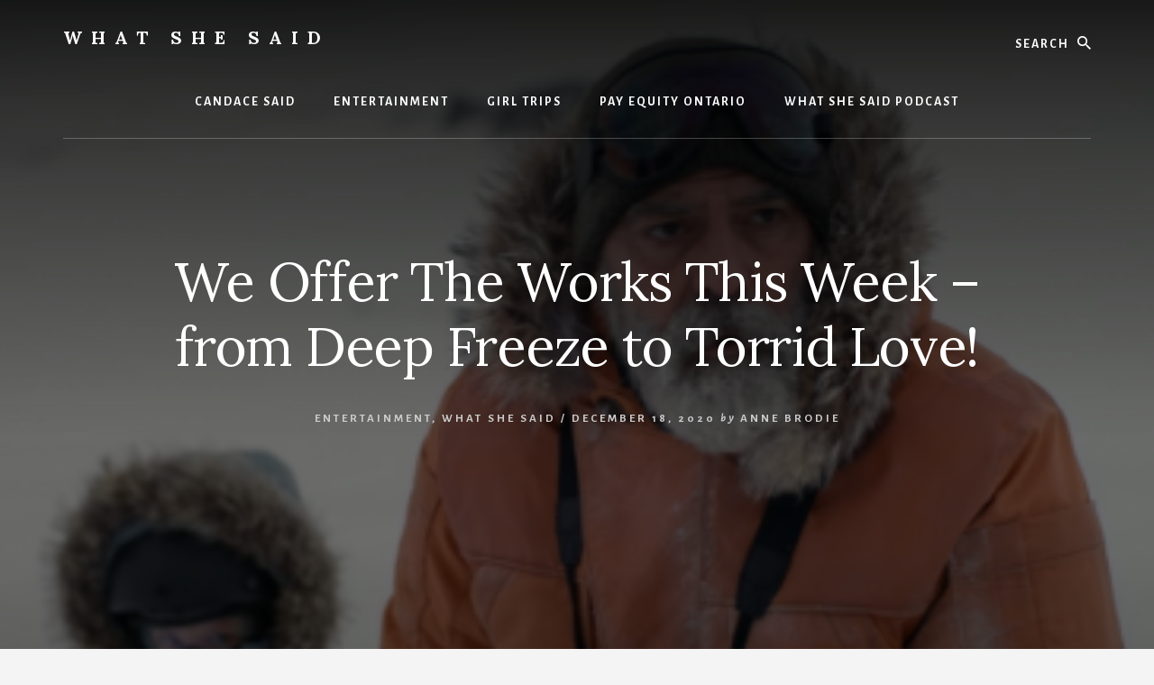

--- FILE ---
content_type: text/html; charset=UTF-8
request_url: https://www.whatshesaidtalk.com/we-offer-works-this-week-from-deep-freeze-to-torrid-love/
body_size: 21311
content:
<!DOCTYPE html>
<html lang="en-US">
<head >
<meta charset="UTF-8" />
<meta name="viewport" content="width=device-width, initial-scale=1" />
<meta name='robots' content='index, follow, max-image-preview:large, max-snippet:-1, max-video-preview:-1' />

	<!-- This site is optimized with the Yoast SEO plugin v26.6 - https://yoast.com/wordpress/plugins/seo/ -->
	<title>We Offer The Works This Week - from Deep Freeze to Torrid Love! - What She Said</title>
	<link rel="canonical" href="https://www.whatshesaidtalk.com/we-offer-works-this-week-from-deep-freeze-to-torrid-love/" />
	<meta property="og:locale" content="en_US" />
	<meta property="og:type" content="article" />
	<meta property="og:title" content="We Offer The Works This Week - from Deep Freeze to Torrid Love! - What She Said" />
	<meta property="og:description" content="Caoilinn Springall and George Clooney in The Midnight Sky By Anne Brodie Looks like Nomadland’s Frances McDormand has fierce competition for all the Best Actress awards in Viola Davis. Davis is unrecognizable as 20’s blues icon Ma Rainey, in George C. Wolfe’s&nbsp; film adaptation of August Wilson&#8217;s Broadway hit play&nbsp;Ma Rainey’s Black Bottom.&nbsp; Ma is [&hellip;]" />
	<meta property="og:url" content="https://www.whatshesaidtalk.com/we-offer-works-this-week-from-deep-freeze-to-torrid-love/" />
	<meta property="og:site_name" content="What She Said" />
	<meta property="article:publisher" content="https://www.facebook.com/WhatSheSaidTalk" />
	<meta property="article:published_time" content="2020-12-18T12:52:17+00:00" />
	<meta property="article:modified_time" content="2020-12-18T21:50:39+00:00" />
	<meta property="og:image" content="https://www.whatshesaidtalk.com/wp-content/uploads/2020/12/Amidnight.png" />
	<meta property="og:image:width" content="600" />
	<meta property="og:image:height" content="279" />
	<meta property="og:image:type" content="image/png" />
	<meta name="author" content="Anne Brodie" />
	<meta name="twitter:card" content="summary_large_image" />
	<meta name="twitter:creator" content="@WhatSheSaidTalk" />
	<meta name="twitter:site" content="@WhatSheSaidTalk" />
	<meta name="twitter:label1" content="Written by" />
	<meta name="twitter:data1" content="Anne Brodie" />
	<meta name="twitter:label2" content="Est. reading time" />
	<meta name="twitter:data2" content="11 minutes" />
	<script type="application/ld+json" class="yoast-schema-graph">{"@context":"https://schema.org","@graph":[{"@type":"WebPage","@id":"https://www.whatshesaidtalk.com/we-offer-works-this-week-from-deep-freeze-to-torrid-love/","url":"https://www.whatshesaidtalk.com/we-offer-works-this-week-from-deep-freeze-to-torrid-love/","name":"We Offer The Works This Week - from Deep Freeze to Torrid Love! - What She Said","isPartOf":{"@id":"https://www.whatshesaidtalk.com/#website"},"primaryImageOfPage":{"@id":"https://www.whatshesaidtalk.com/we-offer-works-this-week-from-deep-freeze-to-torrid-love/#primaryimage"},"image":{"@id":"https://www.whatshesaidtalk.com/we-offer-works-this-week-from-deep-freeze-to-torrid-love/#primaryimage"},"thumbnailUrl":"https://www.whatshesaidtalk.com/wp-content/uploads/2020/12/Amidnight.png","datePublished":"2020-12-18T12:52:17+00:00","dateModified":"2020-12-18T21:50:39+00:00","author":{"@id":"https://www.whatshesaidtalk.com/#/schema/person/a319d722d9dbacb4d72ed9eb442d04e1"},"breadcrumb":{"@id":"https://www.whatshesaidtalk.com/we-offer-works-this-week-from-deep-freeze-to-torrid-love/#breadcrumb"},"inLanguage":"en-US","potentialAction":[{"@type":"ReadAction","target":["https://www.whatshesaidtalk.com/we-offer-works-this-week-from-deep-freeze-to-torrid-love/"]}]},{"@type":"ImageObject","inLanguage":"en-US","@id":"https://www.whatshesaidtalk.com/we-offer-works-this-week-from-deep-freeze-to-torrid-love/#primaryimage","url":"https://www.whatshesaidtalk.com/wp-content/uploads/2020/12/Amidnight.png","contentUrl":"https://www.whatshesaidtalk.com/wp-content/uploads/2020/12/Amidnight.png","width":600,"height":279},{"@type":"BreadcrumbList","@id":"https://www.whatshesaidtalk.com/we-offer-works-this-week-from-deep-freeze-to-torrid-love/#breadcrumb","itemListElement":[{"@type":"ListItem","position":1,"name":"Home","item":"https://www.whatshesaidtalk.com/"},{"@type":"ListItem","position":2,"name":"We Offer The Works This Week &#8211; from Deep Freeze to Torrid Love!"}]},{"@type":"WebSite","@id":"https://www.whatshesaidtalk.com/#website","url":"https://www.whatshesaidtalk.com/","name":"What She Said","description":"Radio Canada","potentialAction":[{"@type":"SearchAction","target":{"@type":"EntryPoint","urlTemplate":"https://www.whatshesaidtalk.com/?s={search_term_string}"},"query-input":{"@type":"PropertyValueSpecification","valueRequired":true,"valueName":"search_term_string"}}],"inLanguage":"en-US"},{"@type":"Person","@id":"https://www.whatshesaidtalk.com/#/schema/person/a319d722d9dbacb4d72ed9eb442d04e1","name":"Anne Brodie","image":{"@type":"ImageObject","inLanguage":"en-US","@id":"https://www.whatshesaidtalk.com/#/schema/person/image/","url":"https://secure.gravatar.com/avatar/78c1f6e156d4690aabf3610dd372100a9a5381667e8eb2b11ef28c0de2f2847b?s=96&d=blank&r=g","contentUrl":"https://secure.gravatar.com/avatar/78c1f6e156d4690aabf3610dd372100a9a5381667e8eb2b11ef28c0de2f2847b?s=96&d=blank&r=g","caption":"Anne Brodie"},"sameAs":["https://www.instagram.com/malickfan"],"url":"https://www.whatshesaidtalk.com/author/anne-brodie/"}]}</script>
	<!-- / Yoast SEO plugin. -->


<link rel='dns-prefetch' href='//www.googletagmanager.com' />
<link rel='dns-prefetch' href='//stats.wp.com' />
<link rel='dns-prefetch' href='//fonts.googleapis.com' />
<link rel='dns-prefetch' href='//unpkg.com' />
<link href='https://fonts.gstatic.com' crossorigin rel='preconnect' />
<link rel='preconnect' href='//c0.wp.com' />
<link rel="alternate" type="application/rss+xml" title="What She Said &raquo; Feed" href="https://www.whatshesaidtalk.com/feed/" />
<link rel="alternate" type="application/rss+xml" title="What She Said &raquo; Comments Feed" href="https://www.whatshesaidtalk.com/comments/feed/" />
<link rel="alternate" title="oEmbed (JSON)" type="application/json+oembed" href="https://www.whatshesaidtalk.com/wp-json/oembed/1.0/embed?url=https%3A%2F%2Fwww.whatshesaidtalk.com%2Fwe-offer-works-this-week-from-deep-freeze-to-torrid-love%2F" />
<link rel="alternate" title="oEmbed (XML)" type="text/xml+oembed" href="https://www.whatshesaidtalk.com/wp-json/oembed/1.0/embed?url=https%3A%2F%2Fwww.whatshesaidtalk.com%2Fwe-offer-works-this-week-from-deep-freeze-to-torrid-love%2F&#038;format=xml" />
<style id='wp-img-auto-sizes-contain-inline-css'>
img:is([sizes=auto i],[sizes^="auto," i]){contain-intrinsic-size:3000px 1500px}
/*# sourceURL=wp-img-auto-sizes-contain-inline-css */
</style>
<style id='wp-block-library-inline-css'>
:root{--wp-block-synced-color:#7a00df;--wp-block-synced-color--rgb:122,0,223;--wp-bound-block-color:var(--wp-block-synced-color);--wp-editor-canvas-background:#ddd;--wp-admin-theme-color:#007cba;--wp-admin-theme-color--rgb:0,124,186;--wp-admin-theme-color-darker-10:#006ba1;--wp-admin-theme-color-darker-10--rgb:0,107,160.5;--wp-admin-theme-color-darker-20:#005a87;--wp-admin-theme-color-darker-20--rgb:0,90,135;--wp-admin-border-width-focus:2px}@media (min-resolution:192dpi){:root{--wp-admin-border-width-focus:1.5px}}.wp-element-button{cursor:pointer}:root .has-very-light-gray-background-color{background-color:#eee}:root .has-very-dark-gray-background-color{background-color:#313131}:root .has-very-light-gray-color{color:#eee}:root .has-very-dark-gray-color{color:#313131}:root .has-vivid-green-cyan-to-vivid-cyan-blue-gradient-background{background:linear-gradient(135deg,#00d084,#0693e3)}:root .has-purple-crush-gradient-background{background:linear-gradient(135deg,#34e2e4,#4721fb 50%,#ab1dfe)}:root .has-hazy-dawn-gradient-background{background:linear-gradient(135deg,#faaca8,#dad0ec)}:root .has-subdued-olive-gradient-background{background:linear-gradient(135deg,#fafae1,#67a671)}:root .has-atomic-cream-gradient-background{background:linear-gradient(135deg,#fdd79a,#004a59)}:root .has-nightshade-gradient-background{background:linear-gradient(135deg,#330968,#31cdcf)}:root .has-midnight-gradient-background{background:linear-gradient(135deg,#020381,#2874fc)}:root{--wp--preset--font-size--normal:16px;--wp--preset--font-size--huge:42px}.has-regular-font-size{font-size:1em}.has-larger-font-size{font-size:2.625em}.has-normal-font-size{font-size:var(--wp--preset--font-size--normal)}.has-huge-font-size{font-size:var(--wp--preset--font-size--huge)}.has-text-align-center{text-align:center}.has-text-align-left{text-align:left}.has-text-align-right{text-align:right}.has-fit-text{white-space:nowrap!important}#end-resizable-editor-section{display:none}.aligncenter{clear:both}.items-justified-left{justify-content:flex-start}.items-justified-center{justify-content:center}.items-justified-right{justify-content:flex-end}.items-justified-space-between{justify-content:space-between}.screen-reader-text{border:0;clip-path:inset(50%);height:1px;margin:-1px;overflow:hidden;padding:0;position:absolute;width:1px;word-wrap:normal!important}.screen-reader-text:focus{background-color:#ddd;clip-path:none;color:#444;display:block;font-size:1em;height:auto;left:5px;line-height:normal;padding:15px 23px 14px;text-decoration:none;top:5px;width:auto;z-index:100000}html :where(.has-border-color){border-style:solid}html :where([style*=border-top-color]){border-top-style:solid}html :where([style*=border-right-color]){border-right-style:solid}html :where([style*=border-bottom-color]){border-bottom-style:solid}html :where([style*=border-left-color]){border-left-style:solid}html :where([style*=border-width]){border-style:solid}html :where([style*=border-top-width]){border-top-style:solid}html :where([style*=border-right-width]){border-right-style:solid}html :where([style*=border-bottom-width]){border-bottom-style:solid}html :where([style*=border-left-width]){border-left-style:solid}html :where(img[class*=wp-image-]){height:auto;max-width:100%}:where(figure){margin:0 0 1em}html :where(.is-position-sticky){--wp-admin--admin-bar--position-offset:var(--wp-admin--admin-bar--height,0px)}@media screen and (max-width:600px){html :where(.is-position-sticky){--wp-admin--admin-bar--position-offset:0px}}

/*# sourceURL=wp-block-library-inline-css */
</style><style id='wp-block-heading-inline-css'>
h1:where(.wp-block-heading).has-background,h2:where(.wp-block-heading).has-background,h3:where(.wp-block-heading).has-background,h4:where(.wp-block-heading).has-background,h5:where(.wp-block-heading).has-background,h6:where(.wp-block-heading).has-background{padding:1.25em 2.375em}h1.has-text-align-left[style*=writing-mode]:where([style*=vertical-lr]),h1.has-text-align-right[style*=writing-mode]:where([style*=vertical-rl]),h2.has-text-align-left[style*=writing-mode]:where([style*=vertical-lr]),h2.has-text-align-right[style*=writing-mode]:where([style*=vertical-rl]),h3.has-text-align-left[style*=writing-mode]:where([style*=vertical-lr]),h3.has-text-align-right[style*=writing-mode]:where([style*=vertical-rl]),h4.has-text-align-left[style*=writing-mode]:where([style*=vertical-lr]),h4.has-text-align-right[style*=writing-mode]:where([style*=vertical-rl]),h5.has-text-align-left[style*=writing-mode]:where([style*=vertical-lr]),h5.has-text-align-right[style*=writing-mode]:where([style*=vertical-rl]),h6.has-text-align-left[style*=writing-mode]:where([style*=vertical-lr]),h6.has-text-align-right[style*=writing-mode]:where([style*=vertical-rl]){rotate:180deg}
/*# sourceURL=https://c0.wp.com/c/6.9/wp-includes/blocks/heading/style.min.css */
</style>
<style id='wp-block-image-inline-css'>
.wp-block-image>a,.wp-block-image>figure>a{display:inline-block}.wp-block-image img{box-sizing:border-box;height:auto;max-width:100%;vertical-align:bottom}@media not (prefers-reduced-motion){.wp-block-image img.hide{visibility:hidden}.wp-block-image img.show{animation:show-content-image .4s}}.wp-block-image[style*=border-radius] img,.wp-block-image[style*=border-radius]>a{border-radius:inherit}.wp-block-image.has-custom-border img{box-sizing:border-box}.wp-block-image.aligncenter{text-align:center}.wp-block-image.alignfull>a,.wp-block-image.alignwide>a{width:100%}.wp-block-image.alignfull img,.wp-block-image.alignwide img{height:auto;width:100%}.wp-block-image .aligncenter,.wp-block-image .alignleft,.wp-block-image .alignright,.wp-block-image.aligncenter,.wp-block-image.alignleft,.wp-block-image.alignright{display:table}.wp-block-image .aligncenter>figcaption,.wp-block-image .alignleft>figcaption,.wp-block-image .alignright>figcaption,.wp-block-image.aligncenter>figcaption,.wp-block-image.alignleft>figcaption,.wp-block-image.alignright>figcaption{caption-side:bottom;display:table-caption}.wp-block-image .alignleft{float:left;margin:.5em 1em .5em 0}.wp-block-image .alignright{float:right;margin:.5em 0 .5em 1em}.wp-block-image .aligncenter{margin-left:auto;margin-right:auto}.wp-block-image :where(figcaption){margin-bottom:1em;margin-top:.5em}.wp-block-image.is-style-circle-mask img{border-radius:9999px}@supports ((-webkit-mask-image:none) or (mask-image:none)) or (-webkit-mask-image:none){.wp-block-image.is-style-circle-mask img{border-radius:0;-webkit-mask-image:url('data:image/svg+xml;utf8,<svg viewBox="0 0 100 100" xmlns="http://www.w3.org/2000/svg"><circle cx="50" cy="50" r="50"/></svg>');mask-image:url('data:image/svg+xml;utf8,<svg viewBox="0 0 100 100" xmlns="http://www.w3.org/2000/svg"><circle cx="50" cy="50" r="50"/></svg>');mask-mode:alpha;-webkit-mask-position:center;mask-position:center;-webkit-mask-repeat:no-repeat;mask-repeat:no-repeat;-webkit-mask-size:contain;mask-size:contain}}:root :where(.wp-block-image.is-style-rounded img,.wp-block-image .is-style-rounded img){border-radius:9999px}.wp-block-image figure{margin:0}.wp-lightbox-container{display:flex;flex-direction:column;position:relative}.wp-lightbox-container img{cursor:zoom-in}.wp-lightbox-container img:hover+button{opacity:1}.wp-lightbox-container button{align-items:center;backdrop-filter:blur(16px) saturate(180%);background-color:#5a5a5a40;border:none;border-radius:4px;cursor:zoom-in;display:flex;height:20px;justify-content:center;opacity:0;padding:0;position:absolute;right:16px;text-align:center;top:16px;width:20px;z-index:100}@media not (prefers-reduced-motion){.wp-lightbox-container button{transition:opacity .2s ease}}.wp-lightbox-container button:focus-visible{outline:3px auto #5a5a5a40;outline:3px auto -webkit-focus-ring-color;outline-offset:3px}.wp-lightbox-container button:hover{cursor:pointer;opacity:1}.wp-lightbox-container button:focus{opacity:1}.wp-lightbox-container button:focus,.wp-lightbox-container button:hover,.wp-lightbox-container button:not(:hover):not(:active):not(.has-background){background-color:#5a5a5a40;border:none}.wp-lightbox-overlay{box-sizing:border-box;cursor:zoom-out;height:100vh;left:0;overflow:hidden;position:fixed;top:0;visibility:hidden;width:100%;z-index:100000}.wp-lightbox-overlay .close-button{align-items:center;cursor:pointer;display:flex;justify-content:center;min-height:40px;min-width:40px;padding:0;position:absolute;right:calc(env(safe-area-inset-right) + 16px);top:calc(env(safe-area-inset-top) + 16px);z-index:5000000}.wp-lightbox-overlay .close-button:focus,.wp-lightbox-overlay .close-button:hover,.wp-lightbox-overlay .close-button:not(:hover):not(:active):not(.has-background){background:none;border:none}.wp-lightbox-overlay .lightbox-image-container{height:var(--wp--lightbox-container-height);left:50%;overflow:hidden;position:absolute;top:50%;transform:translate(-50%,-50%);transform-origin:top left;width:var(--wp--lightbox-container-width);z-index:9999999999}.wp-lightbox-overlay .wp-block-image{align-items:center;box-sizing:border-box;display:flex;height:100%;justify-content:center;margin:0;position:relative;transform-origin:0 0;width:100%;z-index:3000000}.wp-lightbox-overlay .wp-block-image img{height:var(--wp--lightbox-image-height);min-height:var(--wp--lightbox-image-height);min-width:var(--wp--lightbox-image-width);width:var(--wp--lightbox-image-width)}.wp-lightbox-overlay .wp-block-image figcaption{display:none}.wp-lightbox-overlay button{background:none;border:none}.wp-lightbox-overlay .scrim{background-color:#fff;height:100%;opacity:.9;position:absolute;width:100%;z-index:2000000}.wp-lightbox-overlay.active{visibility:visible}@media not (prefers-reduced-motion){.wp-lightbox-overlay.active{animation:turn-on-visibility .25s both}.wp-lightbox-overlay.active img{animation:turn-on-visibility .35s both}.wp-lightbox-overlay.show-closing-animation:not(.active){animation:turn-off-visibility .35s both}.wp-lightbox-overlay.show-closing-animation:not(.active) img{animation:turn-off-visibility .25s both}.wp-lightbox-overlay.zoom.active{animation:none;opacity:1;visibility:visible}.wp-lightbox-overlay.zoom.active .lightbox-image-container{animation:lightbox-zoom-in .4s}.wp-lightbox-overlay.zoom.active .lightbox-image-container img{animation:none}.wp-lightbox-overlay.zoom.active .scrim{animation:turn-on-visibility .4s forwards}.wp-lightbox-overlay.zoom.show-closing-animation:not(.active){animation:none}.wp-lightbox-overlay.zoom.show-closing-animation:not(.active) .lightbox-image-container{animation:lightbox-zoom-out .4s}.wp-lightbox-overlay.zoom.show-closing-animation:not(.active) .lightbox-image-container img{animation:none}.wp-lightbox-overlay.zoom.show-closing-animation:not(.active) .scrim{animation:turn-off-visibility .4s forwards}}@keyframes show-content-image{0%{visibility:hidden}99%{visibility:hidden}to{visibility:visible}}@keyframes turn-on-visibility{0%{opacity:0}to{opacity:1}}@keyframes turn-off-visibility{0%{opacity:1;visibility:visible}99%{opacity:0;visibility:visible}to{opacity:0;visibility:hidden}}@keyframes lightbox-zoom-in{0%{transform:translate(calc((-100vw + var(--wp--lightbox-scrollbar-width))/2 + var(--wp--lightbox-initial-left-position)),calc(-50vh + var(--wp--lightbox-initial-top-position))) scale(var(--wp--lightbox-scale))}to{transform:translate(-50%,-50%) scale(1)}}@keyframes lightbox-zoom-out{0%{transform:translate(-50%,-50%) scale(1);visibility:visible}99%{visibility:visible}to{transform:translate(calc((-100vw + var(--wp--lightbox-scrollbar-width))/2 + var(--wp--lightbox-initial-left-position)),calc(-50vh + var(--wp--lightbox-initial-top-position))) scale(var(--wp--lightbox-scale));visibility:hidden}}
/*# sourceURL=https://c0.wp.com/c/6.9/wp-includes/blocks/image/style.min.css */
</style>
<style id='wp-block-embed-inline-css'>
.wp-block-embed.alignleft,.wp-block-embed.alignright,.wp-block[data-align=left]>[data-type="core/embed"],.wp-block[data-align=right]>[data-type="core/embed"]{max-width:360px;width:100%}.wp-block-embed.alignleft .wp-block-embed__wrapper,.wp-block-embed.alignright .wp-block-embed__wrapper,.wp-block[data-align=left]>[data-type="core/embed"] .wp-block-embed__wrapper,.wp-block[data-align=right]>[data-type="core/embed"] .wp-block-embed__wrapper{min-width:280px}.wp-block-cover .wp-block-embed{min-height:240px;min-width:320px}.wp-block-embed{overflow-wrap:break-word}.wp-block-embed :where(figcaption){margin-bottom:1em;margin-top:.5em}.wp-block-embed iframe{max-width:100%}.wp-block-embed__wrapper{position:relative}.wp-embed-responsive .wp-has-aspect-ratio .wp-block-embed__wrapper:before{content:"";display:block;padding-top:50%}.wp-embed-responsive .wp-has-aspect-ratio iframe{bottom:0;height:100%;left:0;position:absolute;right:0;top:0;width:100%}.wp-embed-responsive .wp-embed-aspect-21-9 .wp-block-embed__wrapper:before{padding-top:42.85%}.wp-embed-responsive .wp-embed-aspect-18-9 .wp-block-embed__wrapper:before{padding-top:50%}.wp-embed-responsive .wp-embed-aspect-16-9 .wp-block-embed__wrapper:before{padding-top:56.25%}.wp-embed-responsive .wp-embed-aspect-4-3 .wp-block-embed__wrapper:before{padding-top:75%}.wp-embed-responsive .wp-embed-aspect-1-1 .wp-block-embed__wrapper:before{padding-top:100%}.wp-embed-responsive .wp-embed-aspect-9-16 .wp-block-embed__wrapper:before{padding-top:177.77%}.wp-embed-responsive .wp-embed-aspect-1-2 .wp-block-embed__wrapper:before{padding-top:200%}
/*# sourceURL=https://c0.wp.com/c/6.9/wp-includes/blocks/embed/style.min.css */
</style>
<style id='global-styles-inline-css'>
:root{--wp--preset--aspect-ratio--square: 1;--wp--preset--aspect-ratio--4-3: 4/3;--wp--preset--aspect-ratio--3-4: 3/4;--wp--preset--aspect-ratio--3-2: 3/2;--wp--preset--aspect-ratio--2-3: 2/3;--wp--preset--aspect-ratio--16-9: 16/9;--wp--preset--aspect-ratio--9-16: 9/16;--wp--preset--color--black: #000000;--wp--preset--color--cyan-bluish-gray: #abb8c3;--wp--preset--color--white: #ffffff;--wp--preset--color--pale-pink: #f78da7;--wp--preset--color--vivid-red: #cf2e2e;--wp--preset--color--luminous-vivid-orange: #ff6900;--wp--preset--color--luminous-vivid-amber: #fcb900;--wp--preset--color--light-green-cyan: #7bdcb5;--wp--preset--color--vivid-green-cyan: #00d084;--wp--preset--color--pale-cyan-blue: #8ed1fc;--wp--preset--color--vivid-cyan-blue: #0693e3;--wp--preset--color--vivid-purple: #9b51e0;--wp--preset--color--theme-primary: #a86500;--wp--preset--gradient--vivid-cyan-blue-to-vivid-purple: linear-gradient(135deg,rgb(6,147,227) 0%,rgb(155,81,224) 100%);--wp--preset--gradient--light-green-cyan-to-vivid-green-cyan: linear-gradient(135deg,rgb(122,220,180) 0%,rgb(0,208,130) 100%);--wp--preset--gradient--luminous-vivid-amber-to-luminous-vivid-orange: linear-gradient(135deg,rgb(252,185,0) 0%,rgb(255,105,0) 100%);--wp--preset--gradient--luminous-vivid-orange-to-vivid-red: linear-gradient(135deg,rgb(255,105,0) 0%,rgb(207,46,46) 100%);--wp--preset--gradient--very-light-gray-to-cyan-bluish-gray: linear-gradient(135deg,rgb(238,238,238) 0%,rgb(169,184,195) 100%);--wp--preset--gradient--cool-to-warm-spectrum: linear-gradient(135deg,rgb(74,234,220) 0%,rgb(151,120,209) 20%,rgb(207,42,186) 40%,rgb(238,44,130) 60%,rgb(251,105,98) 80%,rgb(254,248,76) 100%);--wp--preset--gradient--blush-light-purple: linear-gradient(135deg,rgb(255,206,236) 0%,rgb(152,150,240) 100%);--wp--preset--gradient--blush-bordeaux: linear-gradient(135deg,rgb(254,205,165) 0%,rgb(254,45,45) 50%,rgb(107,0,62) 100%);--wp--preset--gradient--luminous-dusk: linear-gradient(135deg,rgb(255,203,112) 0%,rgb(199,81,192) 50%,rgb(65,88,208) 100%);--wp--preset--gradient--pale-ocean: linear-gradient(135deg,rgb(255,245,203) 0%,rgb(182,227,212) 50%,rgb(51,167,181) 100%);--wp--preset--gradient--electric-grass: linear-gradient(135deg,rgb(202,248,128) 0%,rgb(113,206,126) 100%);--wp--preset--gradient--midnight: linear-gradient(135deg,rgb(2,3,129) 0%,rgb(40,116,252) 100%);--wp--preset--font-size--small: 16px;--wp--preset--font-size--medium: 20px;--wp--preset--font-size--large: 24px;--wp--preset--font-size--x-large: 42px;--wp--preset--font-size--normal: 20px;--wp--preset--font-size--larger: 28px;--wp--preset--spacing--20: 0.44rem;--wp--preset--spacing--30: 0.67rem;--wp--preset--spacing--40: 1rem;--wp--preset--spacing--50: 1.5rem;--wp--preset--spacing--60: 2.25rem;--wp--preset--spacing--70: 3.38rem;--wp--preset--spacing--80: 5.06rem;--wp--preset--shadow--natural: 6px 6px 9px rgba(0, 0, 0, 0.2);--wp--preset--shadow--deep: 12px 12px 50px rgba(0, 0, 0, 0.4);--wp--preset--shadow--sharp: 6px 6px 0px rgba(0, 0, 0, 0.2);--wp--preset--shadow--outlined: 6px 6px 0px -3px rgb(255, 255, 255), 6px 6px rgb(0, 0, 0);--wp--preset--shadow--crisp: 6px 6px 0px rgb(0, 0, 0);}:where(.is-layout-flex){gap: 0.5em;}:where(.is-layout-grid){gap: 0.5em;}body .is-layout-flex{display: flex;}.is-layout-flex{flex-wrap: wrap;align-items: center;}.is-layout-flex > :is(*, div){margin: 0;}body .is-layout-grid{display: grid;}.is-layout-grid > :is(*, div){margin: 0;}:where(.wp-block-columns.is-layout-flex){gap: 2em;}:where(.wp-block-columns.is-layout-grid){gap: 2em;}:where(.wp-block-post-template.is-layout-flex){gap: 1.25em;}:where(.wp-block-post-template.is-layout-grid){gap: 1.25em;}.has-black-color{color: var(--wp--preset--color--black) !important;}.has-cyan-bluish-gray-color{color: var(--wp--preset--color--cyan-bluish-gray) !important;}.has-white-color{color: var(--wp--preset--color--white) !important;}.has-pale-pink-color{color: var(--wp--preset--color--pale-pink) !important;}.has-vivid-red-color{color: var(--wp--preset--color--vivid-red) !important;}.has-luminous-vivid-orange-color{color: var(--wp--preset--color--luminous-vivid-orange) !important;}.has-luminous-vivid-amber-color{color: var(--wp--preset--color--luminous-vivid-amber) !important;}.has-light-green-cyan-color{color: var(--wp--preset--color--light-green-cyan) !important;}.has-vivid-green-cyan-color{color: var(--wp--preset--color--vivid-green-cyan) !important;}.has-pale-cyan-blue-color{color: var(--wp--preset--color--pale-cyan-blue) !important;}.has-vivid-cyan-blue-color{color: var(--wp--preset--color--vivid-cyan-blue) !important;}.has-vivid-purple-color{color: var(--wp--preset--color--vivid-purple) !important;}.has-black-background-color{background-color: var(--wp--preset--color--black) !important;}.has-cyan-bluish-gray-background-color{background-color: var(--wp--preset--color--cyan-bluish-gray) !important;}.has-white-background-color{background-color: var(--wp--preset--color--white) !important;}.has-pale-pink-background-color{background-color: var(--wp--preset--color--pale-pink) !important;}.has-vivid-red-background-color{background-color: var(--wp--preset--color--vivid-red) !important;}.has-luminous-vivid-orange-background-color{background-color: var(--wp--preset--color--luminous-vivid-orange) !important;}.has-luminous-vivid-amber-background-color{background-color: var(--wp--preset--color--luminous-vivid-amber) !important;}.has-light-green-cyan-background-color{background-color: var(--wp--preset--color--light-green-cyan) !important;}.has-vivid-green-cyan-background-color{background-color: var(--wp--preset--color--vivid-green-cyan) !important;}.has-pale-cyan-blue-background-color{background-color: var(--wp--preset--color--pale-cyan-blue) !important;}.has-vivid-cyan-blue-background-color{background-color: var(--wp--preset--color--vivid-cyan-blue) !important;}.has-vivid-purple-background-color{background-color: var(--wp--preset--color--vivid-purple) !important;}.has-black-border-color{border-color: var(--wp--preset--color--black) !important;}.has-cyan-bluish-gray-border-color{border-color: var(--wp--preset--color--cyan-bluish-gray) !important;}.has-white-border-color{border-color: var(--wp--preset--color--white) !important;}.has-pale-pink-border-color{border-color: var(--wp--preset--color--pale-pink) !important;}.has-vivid-red-border-color{border-color: var(--wp--preset--color--vivid-red) !important;}.has-luminous-vivid-orange-border-color{border-color: var(--wp--preset--color--luminous-vivid-orange) !important;}.has-luminous-vivid-amber-border-color{border-color: var(--wp--preset--color--luminous-vivid-amber) !important;}.has-light-green-cyan-border-color{border-color: var(--wp--preset--color--light-green-cyan) !important;}.has-vivid-green-cyan-border-color{border-color: var(--wp--preset--color--vivid-green-cyan) !important;}.has-pale-cyan-blue-border-color{border-color: var(--wp--preset--color--pale-cyan-blue) !important;}.has-vivid-cyan-blue-border-color{border-color: var(--wp--preset--color--vivid-cyan-blue) !important;}.has-vivid-purple-border-color{border-color: var(--wp--preset--color--vivid-purple) !important;}.has-vivid-cyan-blue-to-vivid-purple-gradient-background{background: var(--wp--preset--gradient--vivid-cyan-blue-to-vivid-purple) !important;}.has-light-green-cyan-to-vivid-green-cyan-gradient-background{background: var(--wp--preset--gradient--light-green-cyan-to-vivid-green-cyan) !important;}.has-luminous-vivid-amber-to-luminous-vivid-orange-gradient-background{background: var(--wp--preset--gradient--luminous-vivid-amber-to-luminous-vivid-orange) !important;}.has-luminous-vivid-orange-to-vivid-red-gradient-background{background: var(--wp--preset--gradient--luminous-vivid-orange-to-vivid-red) !important;}.has-very-light-gray-to-cyan-bluish-gray-gradient-background{background: var(--wp--preset--gradient--very-light-gray-to-cyan-bluish-gray) !important;}.has-cool-to-warm-spectrum-gradient-background{background: var(--wp--preset--gradient--cool-to-warm-spectrum) !important;}.has-blush-light-purple-gradient-background{background: var(--wp--preset--gradient--blush-light-purple) !important;}.has-blush-bordeaux-gradient-background{background: var(--wp--preset--gradient--blush-bordeaux) !important;}.has-luminous-dusk-gradient-background{background: var(--wp--preset--gradient--luminous-dusk) !important;}.has-pale-ocean-gradient-background{background: var(--wp--preset--gradient--pale-ocean) !important;}.has-electric-grass-gradient-background{background: var(--wp--preset--gradient--electric-grass) !important;}.has-midnight-gradient-background{background: var(--wp--preset--gradient--midnight) !important;}.has-small-font-size{font-size: var(--wp--preset--font-size--small) !important;}.has-medium-font-size{font-size: var(--wp--preset--font-size--medium) !important;}.has-large-font-size{font-size: var(--wp--preset--font-size--large) !important;}.has-x-large-font-size{font-size: var(--wp--preset--font-size--x-large) !important;}
/*# sourceURL=global-styles-inline-css */
</style>

<style id='classic-theme-styles-inline-css'>
/*! This file is auto-generated */
.wp-block-button__link{color:#fff;background-color:#32373c;border-radius:9999px;box-shadow:none;text-decoration:none;padding:calc(.667em + 2px) calc(1.333em + 2px);font-size:1.125em}.wp-block-file__button{background:#32373c;color:#fff;text-decoration:none}
/*# sourceURL=/wp-includes/css/classic-themes.min.css */
</style>
<link rel='stylesheet' id='wpo_min-header-0-css' href='https://www.whatshesaidtalk.com/wp-content/cache/wpo-minify/1767621837/assets/wpo-minify-header-f4a9141f.min.css' media='all' />
<link rel='stylesheet' id='jetpack_related-posts-css' href='https://c0.wp.com/p/jetpack/15.3.1/modules/related-posts/related-posts.css' media='all' />
<link rel='stylesheet' id='wpo_min-header-2-css' href='https://www.whatshesaidtalk.com/wp-content/cache/wpo-minify/1767621837/assets/wpo-minify-header-c6d5350f.min.css' media='all' />
<link rel='stylesheet' id='ionicons-css' href='https://unpkg.com/ionicons@4.1.2/dist/css/ionicons.min.css' media='all' />
<link rel='stylesheet' id='wpo_min-header-4-css' href='https://www.whatshesaidtalk.com/wp-content/cache/wpo-minify/1767621837/assets/wpo-minify-header-adb41325.min.css' media='all' />
<link rel='stylesheet' id='wp-block-paragraph-css' href='https://c0.wp.com/c/6.9/wp-includes/blocks/paragraph/style.min.css' media='all' />
<link rel='stylesheet' id='sharedaddy-css' href='https://c0.wp.com/p/jetpack/15.3.1/modules/sharedaddy/sharing.css' media='all' />
<link rel='stylesheet' id='social-logos-css' href='https://c0.wp.com/p/jetpack/15.3.1/_inc/social-logos/social-logos.min.css' media='all' />
<script src="https://c0.wp.com/c/6.9/wp-includes/js/jquery/jquery.min.js" id="jquery-core-js"></script>
<script src="https://c0.wp.com/c/6.9/wp-includes/js/jquery/jquery-migrate.min.js" id="jquery-migrate-js"></script>
<script id="jetpack_related-posts-js-extra">
var related_posts_js_options = {"post_heading":"h4"};
//# sourceURL=jetpack_related-posts-js-extra
</script>
<script src="https://c0.wp.com/p/jetpack/15.3.1/_inc/build/related-posts/related-posts.min.js" id="jetpack_related-posts-js"></script>

<!-- Google tag (gtag.js) snippet added by Site Kit -->
<!-- Google Analytics snippet added by Site Kit -->
<script src="https://www.googletagmanager.com/gtag/js?id=GT-P8Z9M2G" id="google_gtagjs-js" async></script>
<script id="google_gtagjs-js-after">
window.dataLayer = window.dataLayer || [];function gtag(){dataLayer.push(arguments);}
gtag("set","linker",{"domains":["www.whatshesaidtalk.com"]});
gtag("js", new Date());
gtag("set", "developer_id.dZTNiMT", true);
gtag("config", "GT-P8Z9M2G");
//# sourceURL=google_gtagjs-js-after
</script>
<link rel="https://api.w.org/" href="https://www.whatshesaidtalk.com/wp-json/" /><link rel="alternate" title="JSON" type="application/json" href="https://www.whatshesaidtalk.com/wp-json/wp/v2/posts/13391" /><link rel="EditURI" type="application/rsd+xml" title="RSD" href="https://www.whatshesaidtalk.com/xmlrpc.php?rsd" />
<meta name="generator" content="WordPress 6.9" />
<link rel='shortlink' href='https://www.whatshesaidtalk.com/?p=13391' />
<meta name="generator" content="Site Kit by Google 1.168.0" />	<style>img#wpstats{display:none}</style>
		<link rel="icon" href="https://www.whatshesaidtalk.com/wp-content/themes/essence-pro/images/favicon.ico" />
<script data-ad-client="ca-pub-6498597331481948" async src="https://pagead2.googlesyndication.com/pagead/js/adsbygoogle.js"></script>

<script id="mcjs">!function(c,h,i,m,p){m=c.createElement(h),p=c.getElementsByTagName(h)[0],m.async=1,m.src=i,p.parentNode.insertBefore(m,p)}(document,"script","https://chimpstatic.com/mcjs-connected/js/users/2600512664f9c98af6a134fd5/5ff71661b63d99791842d5343.js");</script>

<meta name="p:domain_verify" content="01260f07dcfdc604d35200b8b454dc9b"/>

<script type="application/ld+json">
{
  "@context": "https://schema.org",
  "@type": "Organization",
  "name": "What She Said",
  "url": "https://whatshesaidtalk.com",
  "logo": "https://www.whatshesaidtalk.com/wp-content/uploads/2020/02/cropped-WSS-logo-header.png",
  "sameAs": [
    "https://www.instagram.com/whatshesaidtalk",
    "https://www.facebook.com/whatshesaidtalk",
    "https://www.threads.net/@whatshesaidtalk"
  ],
  "founder": {
    "@type": "Person",
    "name": "Candace Sampson",
    "url": "https://www.lifeinpleasantville.com/about-candace/"
  },
  "description": "What She Said is a Canadian podcast hosted by Candace Sampson, featuring smart, funny, and meaningful conversations with women who are doing extraordinary things."
}
</script>
<style>.mc4wp-checkbox-wp-comment-form{clear:both;width:auto;display:block;position:static}.mc4wp-checkbox-wp-comment-form input{float:none;vertical-align:middle;-webkit-appearance:checkbox;width:auto;max-width:21px;margin:0 6px 0 0;padding:0;position:static;display:inline-block!important}.mc4wp-checkbox-wp-comment-form label{float:none;cursor:pointer;width:auto;margin:0 0 16px;display:block;position:static}</style><style>.mc4wp-checkbox-wp-registration-form{clear:both;width:auto;display:block;position:static}.mc4wp-checkbox-wp-registration-form input{float:none;vertical-align:middle;-webkit-appearance:checkbox;width:auto;max-width:21px;margin:0 6px 0 0;padding:0;position:static;display:inline-block!important}.mc4wp-checkbox-wp-registration-form label{float:none;cursor:pointer;width:auto;margin:0 0 16px;display:block;position:static}</style><style type="text/css">.header-hero { background-image: linear-gradient(0deg, rgba(0,0,0,0.5) 50%, rgba(0,0,0,0.85) 100%), url(https://www.whatshesaidtalk.com/wp-content/uploads/2020/12/Amidnight.png); }</style><script async src="https://pagead2.googlesyndication.com/pagead/js/adsbygoogle.js?client=ca-pub-6498597331481948"
     crossorigin="anonymous"></script>

</head>
<body data-rsssl=1 class="wp-singular post-template-default single single-post postid-13391 single-format-standard wp-embed-responsive wp-theme-genesis wp-child-theme-essence-pro custom-header header-image header-full-width content-sidebar genesis-breadcrumbs-hidden header-menu no-off-screen-menu no-js">	<script>
	//<![CDATA[
	(function(){
		var c = document.body.classList;
		c.remove( 'no-js' );
		c.add( 'js' );
	})();
	//]]>
	</script>
	<div class="site-container"><ul class="genesis-skip-link"><li><a href="#hero-page-title" class="screen-reader-shortcut"> Skip to content</a></li><li><a href="#genesis-sidebar-primary" class="screen-reader-shortcut"> Skip to primary sidebar</a></li></ul><div class="header-hero"><header class="site-header"><div class="wrap"><div class="header-left"><form class="search-form" method="get" action="https://www.whatshesaidtalk.com/" role="search"><label class="search-form-label screen-reader-text" for="searchform-1">Search</label><input class="search-form-input" type="search" name="s" id="searchform-1" placeholder="Search"><input class="search-form-submit" type="submit" value="Search"><meta content="https://www.whatshesaidtalk.com/?s={s}"></form></div><div class="title-area"><p class="site-title"><a href="https://www.whatshesaidtalk.com/">What She Said</a></p><p class="site-description">Radio Canada</p></div><nav class="nav-primary" aria-label="Main" id="genesis-nav-primary"><div class="wrap"><ul id="menu-home-page-menu" class="menu genesis-nav-menu menu-primary js-superfish"><li id="menu-item-20568" class="menu-item menu-item-type-taxonomy menu-item-object-category menu-item-20568"><a href="https://www.whatshesaidtalk.com/category/candace-said/"><span >Candace Said</span></a></li>
<li id="menu-item-2733" class="menu-item menu-item-type-taxonomy menu-item-object-category current-post-ancestor current-menu-parent current-post-parent menu-item-has-children menu-item-2733"><a href="https://www.whatshesaidtalk.com/category/entertainment/"><span >Entertainment</span></a>
<ul class="sub-menu">
	<li id="menu-item-7337" class="menu-item menu-item-type-post_type menu-item-object-page menu-item-7337"><a href="https://www.whatshesaidtalk.com/watchvideos/"><span >Watch</span></a></li>
</ul>
</li>
<li id="menu-item-18698" class="menu-item menu-item-type-taxonomy menu-item-object-category menu-item-18698"><a href="https://www.whatshesaidtalk.com/category/travel/girl-trips/"><span >Girl Trips</span></a></li>
<li id="menu-item-22266" class="menu-item menu-item-type-taxonomy menu-item-object-category menu-item-22266"><a href="https://www.whatshesaidtalk.com/category/pay-equity-ontario/"><span >Pay Equity Ontario</span></a></li>
<li id="menu-item-18356" class="menu-item menu-item-type-taxonomy menu-item-object-category menu-item-18356"><a href="https://www.whatshesaidtalk.com/category/what-she-said-podcast/"><span >What She Said Podcast</span></a></li>
</ul></div></nav></div></header><div class="hero-page-title" id="hero-page-title"><div class="wrap"><header class="entry-header"><h1 class="entry-title">We Offer The Works This Week &#8211; from Deep Freeze to Torrid Love!</h1>
<p class="entry-meta"><span class="entry-categories"><a href="https://www.whatshesaidtalk.com/category/entertainment/" rel="category tag">Entertainment</a>, <a href="https://www.whatshesaidtalk.com/category/what-she-said/" rel="category tag">What She Said</a> &#47;</span> <time class="entry-time">December 18, 2020</time> <i class="byline">by</i> <span class="entry-author"><a href="https://www.whatshesaidtalk.com/author/anne-brodie/" class="entry-author-link" rel="author"><span class="entry-author-name">Anne Brodie</span></a></span>  </p></header></div></div></div><div class="site-inner"><div class="content-sidebar-wrap"><main class="content" id="genesis-content"><article class="post-13391 post type-post status-publish format-standard has-post-thumbnail category-entertainment category-what-she-said tag-a-music-lovers-guide-to-murdoch-mysteries tag-a-suitable-boy tag-acorn-tv tag-aka-druk tag-alex-appel tag-alicia-witt tag-andrew-davis tag-anne-brodie tag-another-round tag-astronauts tag-august-wilson tag-bebe-neuwirth tag-chadwick-boseman tag-christopher-walken tag-colman-domingo tag-coronation-street tag-cuan-durkin tag-david-byrne-wilco tag-david-oyelowo tag-dearbhla-molloy tag-demian-bichir tag-denmark tag-denzel-washington tag-don-gummer tag-emily-blunt tag-felicity-jones tag-finn-skarderud tag-george-c-wolfe tag-george-clooney tag-glynn-turman tag-good-morning tag-harry-potter tag-hollyoak tag-hollywood-suite tag-ireland tag-ishaan-khattar tag-jamie-dornan tag-jane-austen tag-jessica-ellis tag-jim-crow-south tag-joey-vahedi tag-john-barrett tag-john-patrick-shanley tag-jon-hamm tag-kimberly-hart-simpson tag-kyle-chandler tag-laurie-anderson tag-lily-brooks-dalton tag-ma-rainey tag-ma-raineys-black-bottom tag-mads-mikkelsen tag-mahira-kakkar-valley-of-tears tag-mass-moca tag-meryl-streep tag-michael-potts tag-midnight tag-miras-nair tag-modern-persuasion tag-murdoch-mysteries tag-museum-town tag-netflix tag-nic-cave tag-omer-perelman-striks-and-lior-ashkenazi tag-panto-live-cinderella-pantomime-chris-rankin tag-simeon-bruner tag-steve-fortune tag-tanya-maniktala tag-the-midnight-sky tag-thomas-vinterberg tag-tiffany-boone tag-toronto-symphony-orchestra tag-vikram-seth tag-viola-davis tag-wiild-mountain-thyme tag-yannick-bisson tag-yom-kippur-war entry" itemref="hero-page-title"><div class="entry-content">
<p></p>



<figure class="wp-block-image size-large"><img decoding="async" width="600" height="279" src="https://www.whatshesaidtalk.com/wp-content/uploads/2020/12/Amidnight.png" alt="" class="wp-image-13402" srcset="https://www.whatshesaidtalk.com/wp-content/uploads/2020/12/Amidnight.png 600w, https://www.whatshesaidtalk.com/wp-content/uploads/2020/12/Amidnight-300x140.png 300w" sizes="(max-width: 600px) 100vw, 600px" /></figure>



<p>Caoilinn Springall and George Clooney in The Midnight Sky</p>



<p>By Anne Brodie</p>



<p>Looks like Nomadland’s Frances McDormand has fierce competition for all the Best Actress awards in Viola Davis. Davis is unrecognizable as 20’s blues icon Ma Rainey, in George C. Wolfe’s&nbsp; film adaptation of August Wilson&#8217;s Broadway hit play<strong>&nbsp;Ma Rainey’s Black Bottom.&nbsp;</strong> Ma is big, bold, entitled, confident and blowsy, the iconic Southern singer who claimed to have invented the term ”the blues” before steamrolling her way into music history.  Its 1927 and Ma and her band (Glynn Turman, Colman Domingo, Michael Potts and in a stellar performance the late Chadwick Boseman) are recording in a sweltering studio. White producers try to control and cajole her to do things their way, but Ma won’t have it. She&#8217;s wary of this young upstart cornetist (Boseman) who seduces Ma&#8217;s girlfriend and only plays his way.  Ma’s perfectionism and refusal to bow down is her life&#8217;s story crystallised in this close to perfect jewel of a film.  Her  struggle for relevance, equality, and love in the Jim Crow south, and in the studio is deep. Revelations, recriminations, truth telling and glorious, stirring music lift this wonder, the latest in Denzel Washington’s film adaptations of Wilson&#8217;s plays. &nbsp;<strong>Netflix</strong>.</p>



<figure class="wp-block-embed is-type-video is-provider-youtube wp-block-embed-youtube wp-embed-aspect-16-9 wp-has-aspect-ratio"><div class="wp-block-embed__wrapper">
<iframe loading="lazy" title="MA RAINEY&#039;S BLACK BOTTOM Trailer (2020) Viola Davis, Chadwick Boseman Drama Movie" width="500" height="281" src="https://www.youtube.com/embed/btIn9Rf072A?feature=oembed" frameborder="0" allow="accelerometer; autoplay; clipboard-write; encrypted-media; gyroscope; picture-in-picture; web-share" referrerpolicy="strict-origin-when-cross-origin" allowfullscreen></iframe>
</div></figure>



<p>Thomas Vinterberg’s&nbsp;<strong>Another Round</strong>&nbsp;starring Mads Mikkelsen is Denmark’s 2021 Oscar’s Best International Feature Film submission. Four middle aged men who teach in the same school undertake an experiment. Norwegian psychologist Finn Skårderud theorized that men are born with a deficiency of alcohol in their blood and that a steady flow of it increases happiness and creativity. They tell their families but not the school, where they&#8217;re drunk almost all the time, teaching and advising students. It’s all jolly fun for a while, they perceive themselves as better, and good things come of it – MM’s more relaxed and appealing to his students, and he reconnects with his wife and children. But naturally the experiment lets them in for a world of stumblebum humiliation and hurt.&nbsp; Interesting story, a well-made made cautionary tale for grownups with a strange elegance. Mikkelsen, a former jazz ballet dancer, lifts it higher in every way. On&nbsp;<strong>VOD&nbsp;</strong>and&nbsp;<strong>Digital</strong>&nbsp;and in some&nbsp;<strong>theatres</strong>&nbsp;in Vancouver, Ottawa, Kingston, Saskatoon and Regina.&nbsp;Also available now on digital <strong>TIFF Bell Lightbox</strong>.</p>



<figure class="wp-block-embed is-type-video is-provider-youtube wp-block-embed-youtube wp-embed-aspect-16-9 wp-has-aspect-ratio"><div class="wp-block-embed__wrapper">
<iframe loading="lazy" title="ANOTHER ROUND Trailer [HD] Mongrel Media" width="500" height="281" src="https://www.youtube.com/embed/WuClROtJCaw?feature=oembed" frameborder="0" allow="accelerometer; autoplay; clipboard-write; encrypted-media; gyroscope; picture-in-picture; web-share" referrerpolicy="strict-origin-when-cross-origin" allowfullscreen></iframe>
</div></figure>



<p>George Clooney directs and stars in <strong>Netflix</strong>’ end of days drama <strong>The Midnight Sky</strong>, an ambitious project meant to chill, literally and figuratively.  He’s a scientist working in Barbeau Observatory Arctic, February 2049. Felicity Jones, David Oyelowo, Demián Bichir, Kyle Chandler, and Tiffany Boone are astronauts returning to earth after years on a planet that  sustains human life. They don’t know that earth is in full-on crisis as clouds of toxins, a radioactive pandemic swallows it up. Clooney is left alone when his colleagues rush to go south to their homes,  but a little girl (Caoilinn Springall) is forgotten. He must care for her and get to a remote station to  warn the astronauts to turn back.  They endure raging Arctic storms as they try to outrun the clouds and get station. Clooney experiments with time travel and memory subplots that unite the disparate worlds of the spaceship interior and earth’s harshest place. Much sturm and drang and urgency, as the world careens to its end due to man man climate change. Clooney&#8217;s dark study offers a ray of hope. its not his  greatest film, it’s uneven and dense, likely due to it being cut on completion of scenes. But it is a noble attempt and acknowledgement of climate crisis.  A fascinating concept by novelist Lily Brooks-Dalton in her book Good Morning, Midnight.</p>



<figure class="wp-block-embed is-type-video is-provider-youtube wp-block-embed-youtube wp-embed-aspect-16-9 wp-has-aspect-ratio"><div class="wp-block-embed__wrapper">
<iframe loading="lazy" title="THE MIDNIGHT SKY starring George Clooney | Official Trailer | Netflix" width="500" height="281" src="https://www.youtube.com/embed/DXUUqr3AFKs?feature=oembed" frameborder="0" allow="accelerometer; autoplay; clipboard-write; encrypted-media; gyroscope; picture-in-picture; web-share" referrerpolicy="strict-origin-when-cross-origin" allowfullscreen></iframe>
</div></figure>



<p>Writer/director John Patrick Shanley (Doubt, Moonstruck) puts his toe in new waters in&nbsp;<strong>Wild Mountain Thyme</strong>, a love story set in an idyllic rural corner of Ireland, that spans generations, and cultural and familial bonds. An interesting cast, Emily Blunt, Jamie Dornan, Jon Hamm, Dearbhla Molloy and Christopher Walken seem at home in this sweet, honest  film. Walken’s  the narrator, speaking from the grave telling the story of the impossible romance between his son and the woman next door. The warring Muldoons and Rileys, next door neighbour farmers for as long as anyone remembers hit a tipping point. Rosemary Muldoon (Blunt) has been secretly in love with Anthony Riley (Dornan) and vice versa since they were children; they&#8217;re in their thirties now, but bad blood between their parents (Dearbhla Molloy and Christopher Walken) created a toxic environment between them. Both are concerned about the future of their farms as their families age, when along comes Rosemary’s distant cousin (Jon Hamm) in a Rolls Royce to buy her out. He’s a fancy American with a fantasy of running a farm in Ireland, and he encourages her to grab her dream, and not in the way he expected. Shanley&#8217;s lilting poetic script and the cast&#8217;s earnest delivery are soul soothing, as is the rural life envisioned here, but there’s a long row to hoe before the ageing would-be lovers see things clearly. Bonus &#8211; Dornan and Blunt sing a stirring traditional ballad in the pub! Sweet but not saccharin, a bit corny, and  loaded with Ireland&#8217;s green appeal. Dec 22<strong>&nbsp;VOD</strong></p>



<figure class="wp-block-embed is-type-video is-provider-youtube wp-block-embed-youtube wp-embed-aspect-16-9 wp-has-aspect-ratio"><div class="wp-block-embed__wrapper">
<iframe loading="lazy" title="Wild Mountain Thyme (2020) | Official Trailer | Christopher Walken | Emily Blunt | Jamie Dornan" width="500" height="281" src="https://www.youtube.com/embed/YXSdUO_Y114?feature=oembed" frameborder="0" allow="accelerometer; autoplay; clipboard-write; encrypted-media; gyroscope; picture-in-picture; web-share" referrerpolicy="strict-origin-when-cross-origin" allowfullscreen></iframe>
</div></figure>



<p>Alicia Witt, the “child prodigy” actor who played Cybill Sheppard’s daughter in Cybill stars in a bit of fun romantic fluff in <strong>Modern Persuasion</strong>, loosely based on Jane Austen’s last novel, but set in a contemporary Manhattan PR firm. Witt is Wren an executive workaholic approaching forty and single, with a cat, surrounded by eager young women who <em>really</em> riff on being millennial, and want her to find a man. Wren’s pushy aunt (Bebe Neuwirth) has just the one for her. Wren is wary of men after a breakup years prior when lo and behold, doesn’t he show up to work with her firm?  As in the novel, the crew heads off for a weekend of relaxation by the sea (Lyme Regis replaced by the Hamptons). It’s so pre-pandemic party hearty New York a time when we wore hard clothes and shoes and dressed to seduce, show power and impress. It’s fun and breezy, and an eyeful, co- directed by Jonathan Lisecki and Alex Appel . On <strong>Digital</strong> and <strong>VOD.</strong></p>



<figure class="wp-block-embed is-type-video is-provider-youtube wp-block-embed-youtube wp-embed-aspect-16-9 wp-has-aspect-ratio"><div class="wp-block-embed__wrapper">
<iframe loading="lazy" title="Modern Persuasion - Official Trailer" width="500" height="281" src="https://www.youtube.com/embed/nvkqlWCgcck?feature=oembed" frameborder="0" allow="accelerometer; autoplay; clipboard-write; encrypted-media; gyroscope; picture-in-picture; web-share" referrerpolicy="strict-origin-when-cross-origin" allowfullscreen></iframe>
</div></figure>



<p>Mira’s Nair and Andrew Davis’s epic adaptation of<strong>&nbsp;A Suitable Boy&nbsp;</strong>by Vikram Seth, one of the longest novels in the English language is a gloriously colourful period piece about four families, set in India’s first days of independence. University student Lata is fulfilling her parents’ requirements for her, studying and awaiting an arranged marriage to a “suitable boy”.  It’s not just the country that’s coming of age, Lata is as well, she has a rebellious spirit and she’s thirsty for education, life experience and passionate love. She meets this guy who loves learning, new ideas and, perhaps Lata.  Meanwhile, Maan has fallen for a courtesan, leaving him vulnerable to family and community banishment. Against the backdrop of four family sagas is the fabric is political change and religious strife; a mosque deliberately built next door to an ancient Hindu temple sparks ancient enmity and bloodshed. There’s much afoot in this sprawling, ambitious series on&nbsp;<strong>Acorn</strong>&nbsp;now, so for warm temps, hot colours and plenty of passion, this is the pandemic winter series to go to. Stars Tanya Maniktala, Ishaan Khattar and Mahira Kakkar.</p>



<figure class="wp-block-embed is-type-video is-provider-youtube wp-block-embed-youtube wp-embed-aspect-16-9 wp-has-aspect-ratio"><div class="wp-block-embed__wrapper">
<iframe loading="lazy" title="A Suitable Boy Trailer - BBC" width="500" height="281" src="https://www.youtube.com/embed/mivflL9cwk4?feature=oembed" frameborder="0" allow="accelerometer; autoplay; clipboard-write; encrypted-media; gyroscope; picture-in-picture; web-share" referrerpolicy="strict-origin-when-cross-origin" allowfullscreen></iframe>
</div></figure>



<p><strong>Valley of Tears</strong>&nbsp;on&nbsp;<strong>Hollywood Suite</strong>&nbsp;is the most expensive Israeli TV series of all time, and it shows. The incredibly lifelike and terrifying battle scenes, period details and &nbsp;performances are painstakingly rendered. The fact-based series goes deep inside the devastating events of Oct 6th, 1973, the first day of the Yom Kippur War when Syria and Egypt joined forces to launch a bombing campaign against Israel to “push it into the sea”. They chose to do so on the holiest day of the Jewish year when military staff was heading home for the holidays.&nbsp; We follow three main characters and a gifted young intelligence office who repeatedly warns the soldiers he’d heard evidence an attack was coming. They ignore him; they can’t believe they’d be attacked on Yom Kippur.&nbsp; Many officers’ lives are lost the first day but military backup is on the way. They&#8217;re severely outmanned and hope fades, but tenacious tank runners manage to even the score… for a time. Strong stuff beautifully produced, starring&nbsp; Joey Vahedi, Omer Perelman Striks and Lior Ashkenazi.&nbsp; Valley of Tears premiere Dec 19 with two episodes, and more each Saturday, after which the series will be available On Demand.</p>



<figure class="wp-block-embed is-type-video is-provider-youtube wp-block-embed-youtube wp-embed-aspect-16-9 wp-has-aspect-ratio"><div class="wp-block-embed__wrapper">
<iframe loading="lazy" title="Valley of Tears Trailer – Exclusively on Hollywood Suite" width="500" height="281" src="https://www.youtube.com/embed/H-LSP4AyhIM?feature=oembed" frameborder="0" allow="accelerometer; autoplay; clipboard-write; encrypted-media; gyroscope; picture-in-picture; web-share" referrerpolicy="strict-origin-when-cross-origin" allowfullscreen></iframe>
</div></figure>



<p>Bet you still haven’t had enough of Meryl Streep following her Merylness’ turns in Let Them All Talk and The Prom. Streep narrates the documentary<strong>&nbsp;Museum Town</strong>, the story of North Adams, Massachusetts. It was a depressed Berkshires town that closed when its one big employer left, empty Main Street, hard times and hopelessness. But North Adams has had its fairy-tale ending.&nbsp; A wealthy out of towner decided that the 24-building factory now empty, would be the perfect place to set up the biggest contemporary art space in the world. In tiny, broken down rural North Adams! Thirty years later, it’s a thriving reality, the MASS MoCA (Massachusetts Museum of Contemporary Art) after years of struggle and skepticism. Renowned artists show their supersized works within, including Streep’s husband Don Gummer, Laurie Anderson, John Barrett, Simeon Bruner, Nic Cave and David Byrne. It’s now a world renowned space. Risk’s reward! As for the doubting locals, they now work and volunteer at MASS MoCA and they’re learning about contemporary art. Director Jennifer Trainer’s fascinating doc is available in virtual theatres.</p>



<figure class="wp-block-embed is-type-video is-provider-youtube wp-block-embed-youtube wp-embed-aspect-16-9 wp-has-aspect-ratio"><div class="wp-block-embed__wrapper">
<iframe loading="lazy" title="Museum Town – Official Trailer" width="500" height="281" src="https://www.youtube.com/embed/o64QL-NNxxg?feature=oembed" frameborder="0" allow="accelerometer; autoplay; clipboard-write; encrypted-media; gyroscope; picture-in-picture; web-share" referrerpolicy="strict-origin-when-cross-origin" allowfullscreen></iframe>
</div></figure>



<p>Stars from Harry Potter, Hollyoaks and Coronation Street star in the first ever Live, Virtual &amp; Interactive&nbsp;<strong>Panto Live</strong>&nbsp;<strong>Cinderella Pantomime&nbsp;</strong>bring the ages old British Christmas pantomime tradition to your living room. Chris Rankin, Jessica Ellis (Hollyoaks) and Kimberly Hart-Simpson, Steve Fortune and Cuan Durkin. Creators substitute the theatre stage with 3D worlds in real-time via&nbsp;<strong>Unreal Engine</strong>, the visual effects company behind Star Wars, The Mandalorian. Select audience members will also be able to participate via webcam. So, sing along, cheer and shout ‘Behind you!’ at the touch of a button. Cinderella Live premieres five live shows worldwide with now until the 24th of December. Then they’ll be available On Demand from 1st-31st Jan 2021. Exclusive screenings are also available to schools for in-classroom viewing of shows on the 16th and 17th. For full details on the cast, the production and tickets, visit &nbsp;<a href="http://www.pantolive.com/us_canada">www.pantolive.com/us_canada</a></p>



<figure class="wp-block-image size-large"><img loading="lazy" decoding="async" width="1024" height="512" src="https://www.whatshesaidtalk.com/wp-content/uploads/2020/12/Traditional-Panto-Poster-Poster-format-Twitter-1024x512.png" alt="" class="wp-image-13408" srcset="https://www.whatshesaidtalk.com/wp-content/uploads/2020/12/Traditional-Panto-Poster-Poster-format-Twitter-1024x512.png 1024w, https://www.whatshesaidtalk.com/wp-content/uploads/2020/12/Traditional-Panto-Poster-Poster-format-Twitter-300x150.png 300w, https://www.whatshesaidtalk.com/wp-content/uploads/2020/12/Traditional-Panto-Poster-Poster-format-Twitter-768x384.png 768w, https://www.whatshesaidtalk.com/wp-content/uploads/2020/12/Traditional-Panto-Poster-Poster-format-Twitter-1536x768.png 1536w, https://www.whatshesaidtalk.com/wp-content/uploads/2020/12/Traditional-Panto-Poster-Poster-format-Twitter-2048x1024.png 2048w, https://www.whatshesaidtalk.com/wp-content/uploads/2020/12/Traditional-Panto-Poster-Poster-format-Twitter-610x305.png 610w" sizes="auto, (max-width: 1024px) 100vw, 1024px" /></figure>



<p>Great news Murdoch Mysteries fans! The traditional Christmas episode was not made this year due to Covid-19, but&nbsp;<strong>Acorn TV</strong>&nbsp;and the show’s producers have a special treat lined up for Christmas Eve,&nbsp;<strong>A Music Lover’s Guide to Murdoch Mysteries.</strong>&nbsp;&nbsp;An intimate and safe concert special shot onset, hosted by the Detective William Murdoch Yannick Bisson will feature the show theme and music popular in the show’s Victorian / Edwardian period. </p>



<figure class="wp-block-image size-large"><img loading="lazy" decoding="async" width="660" height="440" src="https://www.whatshesaidtalk.com/wp-content/uploads/2020/12/Amusic-lovers-guide-to-murdoch-mysteries-149708.jpg" alt="" class="wp-image-13409" srcset="https://www.whatshesaidtalk.com/wp-content/uploads/2020/12/Amusic-lovers-guide-to-murdoch-mysteries-149708.jpg 660w, https://www.whatshesaidtalk.com/wp-content/uploads/2020/12/Amusic-lovers-guide-to-murdoch-mysteries-149708-300x200.jpg 300w, https://www.whatshesaidtalk.com/wp-content/uploads/2020/12/Amusic-lovers-guide-to-murdoch-mysteries-149708-610x407.jpg 610w" sizes="auto, (max-width: 660px) 100vw, 660px" /><figcaption><strong>A Music Lover’s Guide to Murdoch Mysteries</strong></figcaption></figure>



<p>Between selections, “Murdoch” entertains with anecdotes about the composers and the works featured in the special, while the performances feature fanciful visuals from the series. &nbsp;The Toronto Symphony Orchestra takes it away under conductor Robert Carli like so:</p>



<p>-Opening Theme from Murdoch Mysteries – ROBERT CARLI</p>



<p>-Pavane pour une infante défunte– MAURICE RAVEL</p>



<p>-Clarinet Quintet in B Minor, Op. 115-Mvt. IV – JOHANNES BRAHMS</p>



<p>-Suite from Murdoch Mysteries – ROBERT CARLI (containing motifs heard regularly in series, including the opening theme and moments when Murdoch is either deciphering puzzles or solving crimes)</p>



<p>-Excerpt from Mazurka No. 2 – LAURA GERTRUDE LEMON</p>



<p>-Adagio Molto – PETER ILYICH TCHAIKOVSKY</p>



<p>-String Quartet, Op. 76 No. 2, “Fifths” – Mvt. IV – JOSEPH HAYDN</p>



<p>-On the Beautiful Blue Danube, Op. 314 – JOHANN STRAUSS II (fun fact: Detective Murdoch and future wife Julia danced to this waltz while they were dating)</p>



<p>-Maple Leaf Rag – SCOTT JOPLIN</p>



<figure class="wp-block-image size-large"><img loading="lazy" decoding="async" width="660" height="440" src="https://www.whatshesaidtalk.com/wp-content/uploads/2020/12/a-music-lovers-guide-to-murdoch-mysteries-149707.jpg" alt="" class="wp-image-13410" srcset="https://www.whatshesaidtalk.com/wp-content/uploads/2020/12/a-music-lovers-guide-to-murdoch-mysteries-149707.jpg 660w, https://www.whatshesaidtalk.com/wp-content/uploads/2020/12/a-music-lovers-guide-to-murdoch-mysteries-149707-300x200.jpg 300w, https://www.whatshesaidtalk.com/wp-content/uploads/2020/12/a-music-lovers-guide-to-murdoch-mysteries-149707-610x407.jpg 610w" sizes="auto, (max-width: 660px) 100vw, 660px" /></figure>
<div class="sharedaddy sd-sharing-enabled"><div class="robots-nocontent sd-block sd-social sd-social-icon-text sd-sharing"><h3 class="sd-title">Share this:</h3><div class="sd-content"><ul><li class="share-facebook"><a rel="nofollow noopener noreferrer"
				data-shared="sharing-facebook-13391"
				class="share-facebook sd-button share-icon"
				href="https://www.whatshesaidtalk.com/we-offer-works-this-week-from-deep-freeze-to-torrid-love/?share=facebook"
				target="_blank"
				aria-labelledby="sharing-facebook-13391"
				>
				<span id="sharing-facebook-13391" hidden>Click to share on Facebook (Opens in new window)</span>
				<span>Facebook</span>
			</a></li><li class="share-x"><a rel="nofollow noopener noreferrer"
				data-shared="sharing-x-13391"
				class="share-x sd-button share-icon"
				href="https://www.whatshesaidtalk.com/we-offer-works-this-week-from-deep-freeze-to-torrid-love/?share=x"
				target="_blank"
				aria-labelledby="sharing-x-13391"
				>
				<span id="sharing-x-13391" hidden>Click to share on X (Opens in new window)</span>
				<span>X</span>
			</a></li><li class="share-end"></li></ul></div></div></div>
<div id='jp-relatedposts' class='jp-relatedposts' >
	
</div></div></article></main><aside class="sidebar sidebar-primary widget-area" role="complementary" aria-label="Primary Sidebar" id="genesis-sidebar-primary"><h2 class="genesis-sidebar-title screen-reader-text">Primary Sidebar</h2><section id="block-77" class="widget widget_block"><div class="widget-wrap"><div style="background: #fff8e1; border: 2px solid #fcd34d; padding: 16px; border-radius: 10px; text-align: center; font-family: sans-serif; box-shadow: 0 2px 8px rgba(0,0,0,0.1); margin-bottom: 20px;">
  <p style="font-size: 16px; font-weight: bold; margin-bottom: 10px;">
    Like what you’re seeing?
  </p>
  <p style="font-size: 14px; margin-bottom: 16px;">
    I fund <em>What She Said</em> on my own — sourcing guests, producing interviews, editing, and promoting them takes time and love. If you value the stories I bring forward, please consider supporting the show by buying me a coffee.
  </p>
  <a href="https://www.buymeacoffee.com/candacesaid" target="_blank" rel="noopener">
    <img decoding="async" src="https://cdn.buymeacoffee.com/buttons/v2/default-red.png" alt="Buy Me a Coffee" style="height: 45px; width: auto;">
  </a>
</div></div></section>
<section id="block-70" class="widget widget_block"><div class="widget-wrap">
<figure class="wp-block-embed is-type-rich is-provider-spotify wp-block-embed-spotify wp-embed-aspect-21-9 wp-has-aspect-ratio"><div class="wp-block-embed__wrapper">
<iframe title="Spotify Embed: What She Said!" style="border-radius: 12px" width="100%" height="152" frameborder="0" allowfullscreen allow="autoplay; clipboard-write; encrypted-media; fullscreen; picture-in-picture" loading="lazy" src="https://open.spotify.com/embed/show/0CxOa3LoYTyOku4lDqWlIw?si=36335ba40d204c68&utm_source=oembed"></iframe>
</div></figure>
</div></section>
<section id="block-76" class="widget widget_block widget_media_image"><div class="widget-wrap"><div class="wp-block-image">
<figure class="aligncenter size-full is-resized"><img loading="lazy" decoding="async" width="731" height="444" src="https://www.whatshesaidtalk.com/wp-content/uploads/2024/03/candace_with_mic1.jpg" alt="" class="wp-image-20860" style="width:398px;height:auto" srcset="https://www.whatshesaidtalk.com/wp-content/uploads/2024/03/candace_with_mic1.jpg 731w, https://www.whatshesaidtalk.com/wp-content/uploads/2024/03/candace_with_mic1-300x182.jpg 300w" sizes="auto, (max-width: 731px) 100vw, 731px" /></figure>
</div></div></section>
<section id="mc4wp_form_widget-4" class="widget widget_mc4wp_form_widget"><div class="widget-wrap"><h3 class="widgettitle widget-title">Subscribe</h3>
<script>(function() {
	window.mc4wp = window.mc4wp || {
		listeners: [],
		forms: {
			on: function(evt, cb) {
				window.mc4wp.listeners.push(
					{
						event   : evt,
						callback: cb
					}
				);
			}
		}
	}
})();
</script><!-- Mailchimp for WordPress v4.10.9 - https://wordpress.org/plugins/mailchimp-for-wp/ --><form id="mc4wp-form-1" class="mc4wp-form mc4wp-form-11905 mc4wp-form-theme mc4wp-form-theme-green" method="post" data-id="11905" data-name="Default sign-up form" ><div class="mc4wp-form-fields"><p>
    <label>Email Address:</label>
    <input type="email" name="EMAIL" placeholder="Your email address" required="required">
</p>
<p>
    <label>First Name:</label>
    <input type="text" name="FNAME" placeholder="Your first name" required="required">
</p>
<p>
    <label>Last Name:</label>
    <input type="text" name="LNAME" placeholder="Your last name" required="required">
</p>
<p>
    <input type="submit" value="Get It Now">
</p></div><label style="display: none !important;">Leave this field empty if you're human: <input type="text" name="_mc4wp_honeypot" value="" tabindex="-1" autocomplete="off" /></label><input type="hidden" name="_mc4wp_timestamp" value="1768607753" /><input type="hidden" name="_mc4wp_form_id" value="11905" /><input type="hidden" name="_mc4wp_form_element_id" value="mc4wp-form-1" /><div class="mc4wp-response"></div></form><!-- / Mailchimp for WordPress Plugin --></div></section>
<section id="block-58" class="widget widget_block"><div class="widget-wrap">
<h2 class="wp-block-heading"></h2>
</div></section>
<section id="youtube-channel-3" class="widget widget_youtube-channel"><div class="widget-wrap"><div class="youtube_channel default responsive ytc_display_iframe"><div class="ytc_video_container ytc_video_1 ytc_video_first ar16_9" style="width:306px"><div class="fluid-width-video-wrapper"><iframe title="YouTube Video Player" width="306" height="172" src="https://www.youtube.com/embed/0C1Eo6CVVJ0?wmode=opaque" style="border:0" allowfullscreen id="ytc_0C1Eo6CVVJ0"></iframe></div></div><!-- .ytc_video_container --><div class="ytc_video_container ytc_video_2 ytc_video_mid ar16_9" style="width:306px"><div class="fluid-width-video-wrapper"><iframe title="YouTube Video Player" width="306" height="172" src="https://www.youtube.com/embed/VFgrfReRais?wmode=opaque" style="border:0" allowfullscreen id="ytc_VFgrfReRais"></iframe></div></div><!-- .ytc_video_container --><div class="ytc_video_container ytc_video_3 ytc_video_mid ar16_9" style="width:306px"><div class="fluid-width-video-wrapper"><iframe title="YouTube Video Player" width="306" height="172" src="https://www.youtube.com/embed/9cgcJyu0PHE?wmode=opaque" style="border:0" allowfullscreen id="ytc_9cgcJyu0PHE"></iframe></div></div><!-- .ytc_video_container --><div class="ytc_video_container ytc_video_4 ytc_video_mid ar16_9" style="width:306px"><div class="fluid-width-video-wrapper"><iframe title="YouTube Video Player" width="306" height="172" src="https://www.youtube.com/embed/Cwhwv4eAf-w?wmode=opaque" style="border:0" allowfullscreen id="ytc_Cwhwv4eAf-w"></iframe></div></div><!-- .ytc_video_container --><div class="ytc_video_container ytc_video_5 ytc_video_mid ar16_9" style="width:306px"><div class="fluid-width-video-wrapper"><iframe title="YouTube Video Player" width="306" height="172" src="https://www.youtube.com/embed/ja8z5jpj8_8?wmode=opaque" style="border:0" allowfullscreen id="ytc_ja8z5jpj8_8"></iframe></div></div><!-- .ytc_video_container --><div class="ytc_video_container ytc_video_6 ytc_video_last ar16_9" style="width:306px"><div class="fluid-width-video-wrapper"><iframe title="YouTube Video Player" width="306" height="172" src="https://www.youtube.com/embed/mL1CJ7aqsL0?wmode=opaque" style="border:0" allowfullscreen id="ytc_mL1CJ7aqsL0"></iframe></div></div><!-- .ytc_video_container --></div><!-- .youtube_channel --><div class="clearfix"></div></div></section>
</aside></div></div><footer class="site-footer"><div class="wrap"><nav class="nav-secondary" aria-label="Secondary"><div class="wrap"><ul id="menu-primary-menu" class="menu genesis-nav-menu menu-secondary js-superfish"><li id="menu-item-17" class="menu-item menu-item-type-post_type menu-item-object-page menu-item-17"><a href="https://www.whatshesaidtalk.com/about/"><span >About What She Said</span></a></li>
<li id="menu-item-13" class="menu-item menu-item-type-post_type menu-item-object-page menu-item-13"><a href="https://www.whatshesaidtalk.com/contact/"><span >Guest Inquiries</span></a></li>
<li id="menu-item-12427" class="menu-item menu-item-type-post_type menu-item-object-page menu-item-12427"><a href="https://www.whatshesaidtalk.com/show-experts/"><span >Show Experts</span></a></li>
<li id="menu-item-19270" class="menu-item menu-item-type-post_type menu-item-object-page menu-item-19270"><a href="https://www.whatshesaidtalk.com/thats-what-she-said-links/"><span >What She Said Linktree</span></a></li>
<li id="menu-item-19636" class="menu-item menu-item-type-post_type menu-item-object-page menu-item-19636"><a href="https://www.whatshesaidtalk.com/lights-camera-action-your-guide-to-shining-on-what-she-said/"><span >Interview Prep Guide</span></a></li>
</ul></div></nav><p></p></div></footer></div><script type="speculationrules">
{"prefetch":[{"source":"document","where":{"and":[{"href_matches":"/*"},{"not":{"href_matches":["/wp-*.php","/wp-admin/*","/wp-content/uploads/*","/wp-content/*","/wp-content/plugins/*","/wp-content/themes/essence-pro/*","/wp-content/themes/genesis/*","/*\\?(.+)"]}},{"not":{"selector_matches":"a[rel~=\"nofollow\"]"}},{"not":{"selector_matches":".no-prefetch, .no-prefetch a"}}]},"eagerness":"conservative"}]}
</script>
<script>function loadScript(a){var b=document.getElementsByTagName("head")[0],c=document.createElement("script");c.type="text/javascript",c.src="https://tracker.metricool.com/app/resources/be.js",c.onreadystatechange=a,c.onload=a,b.appendChild(c)}loadScript(function(){beTracker.t({hash:'c6e82663f8d129ef86c0667edb946463'})})</script><script>(function() {function maybePrefixUrlField () {
  const value = this.value.trim()
  if (value !== '' && value.indexOf('http') !== 0) {
    this.value = 'http://' + value
  }
}

const urlFields = document.querySelectorAll('.mc4wp-form input[type="url"]')
for (let j = 0; j < urlFields.length; j++) {
  urlFields[j].addEventListener('blur', maybePrefixUrlField)
}
})();</script>	<script type="text/javascript">
		function genesisBlocksShare( url, title, w, h ){
			var left = ( window.innerWidth / 2 )-( w / 2 );
			var top  = ( window.innerHeight / 2 )-( h / 2 );
			return window.open(url, title, 'toolbar=no, location=no, directories=no, status=no, menubar=no, scrollbars=no, resizable=no, copyhistory=no, width=600, height=600, top='+top+', left='+left);
		}
	</script>
	<!-- YouTube Feeds JS -->
<script type="text/javascript">

</script>
<!-- Instagram Feed JS -->
<script type="text/javascript">
var sbiajaxurl = "https://www.whatshesaidtalk.com/wp-admin/admin-ajax.php";
</script>

	<script type="text/javascript">
		window.WPCOM_sharing_counts = {"https:\/\/www.whatshesaidtalk.com\/we-offer-works-this-week-from-deep-freeze-to-torrid-love\/":13391};
	</script>
				<script src="https://www.whatshesaidtalk.com/wp-content/cache/wpo-minify/1767621837/assets/wpo-minify-footer-355e1b93.min.js" id="wpo_min-footer-0-js"></script>
<script src="https://c0.wp.com/c/6.9/wp-includes/js/hoverIntent.min.js" id="hoverIntent-js"></script>
<script id="wpo_min-footer-2-js-extra">
var genesis_responsive_menu = {"mainMenu":"Menu","menuIconClass":"ionicons-before ion-ios-menu","subMenu":"Submenu","subMenuIconClass":"ionicons-before ion-ios-arrow-down","menuClasses":{"combine":[".nav-primary",".nav-off-screen"],"others":[]}};
//# sourceURL=wpo_min-footer-2-js-extra
</script>
<script src="https://www.whatshesaidtalk.com/wp-content/cache/wpo-minify/1767621837/assets/wpo-minify-footer-48d925e8.min.js" id="wpo_min-footer-2-js"></script>
<script id="jetpack-stats-js-before">
_stq = window._stq || [];
_stq.push([ "view", JSON.parse("{\"v\":\"ext\",\"blog\":\"175777516\",\"post\":\"13391\",\"tz\":\"-5\",\"srv\":\"www.whatshesaidtalk.com\",\"j\":\"1:15.3.1\"}") ]);
_stq.push([ "clickTrackerInit", "175777516", "13391" ]);
//# sourceURL=jetpack-stats-js-before
</script>
<script src="https://stats.wp.com/e-202603.js" id="jetpack-stats-js" defer data-wp-strategy="defer"></script>
<script src="https://www.whatshesaidtalk.com/wp-content/cache/wpo-minify/1767621837/assets/wpo-minify-footer-708c07b2.min.js" id="wpo_min-footer-4-js"></script>
<script id="sharing-js-js-extra">
var sharing_js_options = {"lang":"en","counts":"1","is_stats_active":"1"};
//# sourceURL=sharing-js-js-extra
</script>
<script src="https://c0.wp.com/p/jetpack/15.3.1/_inc/build/sharedaddy/sharing.min.js" id="sharing-js-js"></script>
<script id="sharing-js-js-after">
var windowOpen;
			( function () {
				function matches( el, sel ) {
					return !! (
						el.matches && el.matches( sel ) ||
						el.msMatchesSelector && el.msMatchesSelector( sel )
					);
				}

				document.body.addEventListener( 'click', function ( event ) {
					if ( ! event.target ) {
						return;
					}

					var el;
					if ( matches( event.target, 'a.share-facebook' ) ) {
						el = event.target;
					} else if ( event.target.parentNode && matches( event.target.parentNode, 'a.share-facebook' ) ) {
						el = event.target.parentNode;
					}

					if ( el ) {
						event.preventDefault();

						// If there's another sharing window open, close it.
						if ( typeof windowOpen !== 'undefined' ) {
							windowOpen.close();
						}
						windowOpen = window.open( el.getAttribute( 'href' ), 'wpcomfacebook', 'menubar=1,resizable=1,width=600,height=400' );
						return false;
					}
				} );
			} )();
var windowOpen;
			( function () {
				function matches( el, sel ) {
					return !! (
						el.matches && el.matches( sel ) ||
						el.msMatchesSelector && el.msMatchesSelector( sel )
					);
				}

				document.body.addEventListener( 'click', function ( event ) {
					if ( ! event.target ) {
						return;
					}

					var el;
					if ( matches( event.target, 'a.share-x' ) ) {
						el = event.target;
					} else if ( event.target.parentNode && matches( event.target.parentNode, 'a.share-x' ) ) {
						el = event.target.parentNode;
					}

					if ( el ) {
						event.preventDefault();

						// If there's another sharing window open, close it.
						if ( typeof windowOpen !== 'undefined' ) {
							windowOpen.close();
						}
						windowOpen = window.open( el.getAttribute( 'href' ), 'wpcomx', 'menubar=1,resizable=1,width=600,height=350' );
						return false;
					}
				} );
			} )();
//# sourceURL=sharing-js-js-after
</script>
<!-- My YouTube Channel --><script type="text/javascript"></script></body></html>


--- FILE ---
content_type: text/html; charset=utf-8
request_url: https://www.google.com/recaptcha/api2/aframe
body_size: 267
content:
<!DOCTYPE HTML><html><head><meta http-equiv="content-type" content="text/html; charset=UTF-8"></head><body><script nonce="Urc7bVmxk4wAf9EqV_8Znw">/** Anti-fraud and anti-abuse applications only. See google.com/recaptcha */ try{var clients={'sodar':'https://pagead2.googlesyndication.com/pagead/sodar?'};window.addEventListener("message",function(a){try{if(a.source===window.parent){var b=JSON.parse(a.data);var c=clients[b['id']];if(c){var d=document.createElement('img');d.src=c+b['params']+'&rc='+(localStorage.getItem("rc::a")?sessionStorage.getItem("rc::b"):"");window.document.body.appendChild(d);sessionStorage.setItem("rc::e",parseInt(sessionStorage.getItem("rc::e")||0)+1);localStorage.setItem("rc::h",'1768607757854');}}}catch(b){}});window.parent.postMessage("_grecaptcha_ready", "*");}catch(b){}</script></body></html>